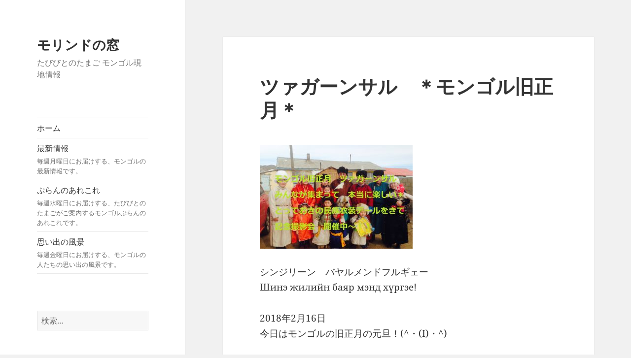

--- FILE ---
content_type: text/html; charset=UTF-8
request_url: http://mongolia.tabitamago.jp/2018/02/16/%E3%83%84%E3%82%A1%E3%82%AC%E3%83%BC%E3%83%B3%E3%82%B5%E3%83%AB%E3%80%80%EF%BC%8A%E3%83%A2%E3%83%B3%E3%82%B4%E3%83%AB%E6%97%A7%E6%AD%A3%E6%9C%88%EF%BC%8A/
body_size: 40608
content:
<!DOCTYPE html>
<html lang="ja" class="no-js">
<head>
	<meta charset="UTF-8">
	<meta name="viewport" content="width=device-width, initial-scale=1.0">
	<link rel="profile" href="https://gmpg.org/xfn/11">
	<link rel="pingback" href="http://mongolia.tabitamago.jp/wpblog/xmlrpc.php">
	<script>(function(html){html.className = html.className.replace(/\bno-js\b/,'js')})(document.documentElement);</script>
<title>ツァガーンサル　＊モンゴル旧正月＊ &#8211; モリンドの窓</title>
<meta name='robots' content='max-image-preview:large' />
	<style>img:is([sizes="auto" i], [sizes^="auto," i]) { contain-intrinsic-size: 3000px 1500px }</style>
	<link rel="alternate" type="application/rss+xml" title="モリンドの窓 &raquo; フィード" href="http://mongolia.tabitamago.jp/feed/" />
<link rel="alternate" type="application/rss+xml" title="モリンドの窓 &raquo; コメントフィード" href="http://mongolia.tabitamago.jp/comments/feed/" />
<script>
window._wpemojiSettings = {"baseUrl":"https:\/\/s.w.org\/images\/core\/emoji\/16.0.1\/72x72\/","ext":".png","svgUrl":"https:\/\/s.w.org\/images\/core\/emoji\/16.0.1\/svg\/","svgExt":".svg","source":{"concatemoji":"http:\/\/mongolia.tabitamago.jp\/wpblog\/wp-includes\/js\/wp-emoji-release.min.js?ver=6.8.3"}};
/*! This file is auto-generated */
!function(s,n){var o,i,e;function c(e){try{var t={supportTests:e,timestamp:(new Date).valueOf()};sessionStorage.setItem(o,JSON.stringify(t))}catch(e){}}function p(e,t,n){e.clearRect(0,0,e.canvas.width,e.canvas.height),e.fillText(t,0,0);var t=new Uint32Array(e.getImageData(0,0,e.canvas.width,e.canvas.height).data),a=(e.clearRect(0,0,e.canvas.width,e.canvas.height),e.fillText(n,0,0),new Uint32Array(e.getImageData(0,0,e.canvas.width,e.canvas.height).data));return t.every(function(e,t){return e===a[t]})}function u(e,t){e.clearRect(0,0,e.canvas.width,e.canvas.height),e.fillText(t,0,0);for(var n=e.getImageData(16,16,1,1),a=0;a<n.data.length;a++)if(0!==n.data[a])return!1;return!0}function f(e,t,n,a){switch(t){case"flag":return n(e,"\ud83c\udff3\ufe0f\u200d\u26a7\ufe0f","\ud83c\udff3\ufe0f\u200b\u26a7\ufe0f")?!1:!n(e,"\ud83c\udde8\ud83c\uddf6","\ud83c\udde8\u200b\ud83c\uddf6")&&!n(e,"\ud83c\udff4\udb40\udc67\udb40\udc62\udb40\udc65\udb40\udc6e\udb40\udc67\udb40\udc7f","\ud83c\udff4\u200b\udb40\udc67\u200b\udb40\udc62\u200b\udb40\udc65\u200b\udb40\udc6e\u200b\udb40\udc67\u200b\udb40\udc7f");case"emoji":return!a(e,"\ud83e\udedf")}return!1}function g(e,t,n,a){var r="undefined"!=typeof WorkerGlobalScope&&self instanceof WorkerGlobalScope?new OffscreenCanvas(300,150):s.createElement("canvas"),o=r.getContext("2d",{willReadFrequently:!0}),i=(o.textBaseline="top",o.font="600 32px Arial",{});return e.forEach(function(e){i[e]=t(o,e,n,a)}),i}function t(e){var t=s.createElement("script");t.src=e,t.defer=!0,s.head.appendChild(t)}"undefined"!=typeof Promise&&(o="wpEmojiSettingsSupports",i=["flag","emoji"],n.supports={everything:!0,everythingExceptFlag:!0},e=new Promise(function(e){s.addEventListener("DOMContentLoaded",e,{once:!0})}),new Promise(function(t){var n=function(){try{var e=JSON.parse(sessionStorage.getItem(o));if("object"==typeof e&&"number"==typeof e.timestamp&&(new Date).valueOf()<e.timestamp+604800&&"object"==typeof e.supportTests)return e.supportTests}catch(e){}return null}();if(!n){if("undefined"!=typeof Worker&&"undefined"!=typeof OffscreenCanvas&&"undefined"!=typeof URL&&URL.createObjectURL&&"undefined"!=typeof Blob)try{var e="postMessage("+g.toString()+"("+[JSON.stringify(i),f.toString(),p.toString(),u.toString()].join(",")+"));",a=new Blob([e],{type:"text/javascript"}),r=new Worker(URL.createObjectURL(a),{name:"wpTestEmojiSupports"});return void(r.onmessage=function(e){c(n=e.data),r.terminate(),t(n)})}catch(e){}c(n=g(i,f,p,u))}t(n)}).then(function(e){for(var t in e)n.supports[t]=e[t],n.supports.everything=n.supports.everything&&n.supports[t],"flag"!==t&&(n.supports.everythingExceptFlag=n.supports.everythingExceptFlag&&n.supports[t]);n.supports.everythingExceptFlag=n.supports.everythingExceptFlag&&!n.supports.flag,n.DOMReady=!1,n.readyCallback=function(){n.DOMReady=!0}}).then(function(){return e}).then(function(){var e;n.supports.everything||(n.readyCallback(),(e=n.source||{}).concatemoji?t(e.concatemoji):e.wpemoji&&e.twemoji&&(t(e.twemoji),t(e.wpemoji)))}))}((window,document),window._wpemojiSettings);
</script>
		
	<style id='wp-emoji-styles-inline-css'>

	img.wp-smiley, img.emoji {
		display: inline !important;
		border: none !important;
		box-shadow: none !important;
		height: 1em !important;
		width: 1em !important;
		margin: 0 0.07em !important;
		vertical-align: -0.1em !important;
		background: none !important;
		padding: 0 !important;
	}
</style>
<link rel='stylesheet' id='wp-block-library-css' href='http://mongolia.tabitamago.jp/wpblog/wp-includes/css/dist/block-library/style.min.css?ver=6.8.3' media='all' />
<style id='wp-block-library-theme-inline-css'>
.wp-block-audio :where(figcaption){color:#555;font-size:13px;text-align:center}.is-dark-theme .wp-block-audio :where(figcaption){color:#ffffffa6}.wp-block-audio{margin:0 0 1em}.wp-block-code{border:1px solid #ccc;border-radius:4px;font-family:Menlo,Consolas,monaco,monospace;padding:.8em 1em}.wp-block-embed :where(figcaption){color:#555;font-size:13px;text-align:center}.is-dark-theme .wp-block-embed :where(figcaption){color:#ffffffa6}.wp-block-embed{margin:0 0 1em}.blocks-gallery-caption{color:#555;font-size:13px;text-align:center}.is-dark-theme .blocks-gallery-caption{color:#ffffffa6}:root :where(.wp-block-image figcaption){color:#555;font-size:13px;text-align:center}.is-dark-theme :root :where(.wp-block-image figcaption){color:#ffffffa6}.wp-block-image{margin:0 0 1em}.wp-block-pullquote{border-bottom:4px solid;border-top:4px solid;color:currentColor;margin-bottom:1.75em}.wp-block-pullquote cite,.wp-block-pullquote footer,.wp-block-pullquote__citation{color:currentColor;font-size:.8125em;font-style:normal;text-transform:uppercase}.wp-block-quote{border-left:.25em solid;margin:0 0 1.75em;padding-left:1em}.wp-block-quote cite,.wp-block-quote footer{color:currentColor;font-size:.8125em;font-style:normal;position:relative}.wp-block-quote:where(.has-text-align-right){border-left:none;border-right:.25em solid;padding-left:0;padding-right:1em}.wp-block-quote:where(.has-text-align-center){border:none;padding-left:0}.wp-block-quote.is-large,.wp-block-quote.is-style-large,.wp-block-quote:where(.is-style-plain){border:none}.wp-block-search .wp-block-search__label{font-weight:700}.wp-block-search__button{border:1px solid #ccc;padding:.375em .625em}:where(.wp-block-group.has-background){padding:1.25em 2.375em}.wp-block-separator.has-css-opacity{opacity:.4}.wp-block-separator{border:none;border-bottom:2px solid;margin-left:auto;margin-right:auto}.wp-block-separator.has-alpha-channel-opacity{opacity:1}.wp-block-separator:not(.is-style-wide):not(.is-style-dots){width:100px}.wp-block-separator.has-background:not(.is-style-dots){border-bottom:none;height:1px}.wp-block-separator.has-background:not(.is-style-wide):not(.is-style-dots){height:2px}.wp-block-table{margin:0 0 1em}.wp-block-table td,.wp-block-table th{word-break:normal}.wp-block-table :where(figcaption){color:#555;font-size:13px;text-align:center}.is-dark-theme .wp-block-table :where(figcaption){color:#ffffffa6}.wp-block-video :where(figcaption){color:#555;font-size:13px;text-align:center}.is-dark-theme .wp-block-video :where(figcaption){color:#ffffffa6}.wp-block-video{margin:0 0 1em}:root :where(.wp-block-template-part.has-background){margin-bottom:0;margin-top:0;padding:1.25em 2.375em}
</style>
<style id='classic-theme-styles-inline-css'>
/*! This file is auto-generated */
.wp-block-button__link{color:#fff;background-color:#32373c;border-radius:9999px;box-shadow:none;text-decoration:none;padding:calc(.667em + 2px) calc(1.333em + 2px);font-size:1.125em}.wp-block-file__button{background:#32373c;color:#fff;text-decoration:none}
</style>
<style id='global-styles-inline-css'>
:root{--wp--preset--aspect-ratio--square: 1;--wp--preset--aspect-ratio--4-3: 4/3;--wp--preset--aspect-ratio--3-4: 3/4;--wp--preset--aspect-ratio--3-2: 3/2;--wp--preset--aspect-ratio--2-3: 2/3;--wp--preset--aspect-ratio--16-9: 16/9;--wp--preset--aspect-ratio--9-16: 9/16;--wp--preset--color--black: #000000;--wp--preset--color--cyan-bluish-gray: #abb8c3;--wp--preset--color--white: #fff;--wp--preset--color--pale-pink: #f78da7;--wp--preset--color--vivid-red: #cf2e2e;--wp--preset--color--luminous-vivid-orange: #ff6900;--wp--preset--color--luminous-vivid-amber: #fcb900;--wp--preset--color--light-green-cyan: #7bdcb5;--wp--preset--color--vivid-green-cyan: #00d084;--wp--preset--color--pale-cyan-blue: #8ed1fc;--wp--preset--color--vivid-cyan-blue: #0693e3;--wp--preset--color--vivid-purple: #9b51e0;--wp--preset--color--dark-gray: #111;--wp--preset--color--light-gray: #f1f1f1;--wp--preset--color--yellow: #f4ca16;--wp--preset--color--dark-brown: #352712;--wp--preset--color--medium-pink: #e53b51;--wp--preset--color--light-pink: #ffe5d1;--wp--preset--color--dark-purple: #2e2256;--wp--preset--color--purple: #674970;--wp--preset--color--blue-gray: #22313f;--wp--preset--color--bright-blue: #55c3dc;--wp--preset--color--light-blue: #e9f2f9;--wp--preset--gradient--vivid-cyan-blue-to-vivid-purple: linear-gradient(135deg,rgba(6,147,227,1) 0%,rgb(155,81,224) 100%);--wp--preset--gradient--light-green-cyan-to-vivid-green-cyan: linear-gradient(135deg,rgb(122,220,180) 0%,rgb(0,208,130) 100%);--wp--preset--gradient--luminous-vivid-amber-to-luminous-vivid-orange: linear-gradient(135deg,rgba(252,185,0,1) 0%,rgba(255,105,0,1) 100%);--wp--preset--gradient--luminous-vivid-orange-to-vivid-red: linear-gradient(135deg,rgba(255,105,0,1) 0%,rgb(207,46,46) 100%);--wp--preset--gradient--very-light-gray-to-cyan-bluish-gray: linear-gradient(135deg,rgb(238,238,238) 0%,rgb(169,184,195) 100%);--wp--preset--gradient--cool-to-warm-spectrum: linear-gradient(135deg,rgb(74,234,220) 0%,rgb(151,120,209) 20%,rgb(207,42,186) 40%,rgb(238,44,130) 60%,rgb(251,105,98) 80%,rgb(254,248,76) 100%);--wp--preset--gradient--blush-light-purple: linear-gradient(135deg,rgb(255,206,236) 0%,rgb(152,150,240) 100%);--wp--preset--gradient--blush-bordeaux: linear-gradient(135deg,rgb(254,205,165) 0%,rgb(254,45,45) 50%,rgb(107,0,62) 100%);--wp--preset--gradient--luminous-dusk: linear-gradient(135deg,rgb(255,203,112) 0%,rgb(199,81,192) 50%,rgb(65,88,208) 100%);--wp--preset--gradient--pale-ocean: linear-gradient(135deg,rgb(255,245,203) 0%,rgb(182,227,212) 50%,rgb(51,167,181) 100%);--wp--preset--gradient--electric-grass: linear-gradient(135deg,rgb(202,248,128) 0%,rgb(113,206,126) 100%);--wp--preset--gradient--midnight: linear-gradient(135deg,rgb(2,3,129) 0%,rgb(40,116,252) 100%);--wp--preset--gradient--dark-gray-gradient-gradient: linear-gradient(90deg, rgba(17,17,17,1) 0%, rgba(42,42,42,1) 100%);--wp--preset--gradient--light-gray-gradient: linear-gradient(90deg, rgba(241,241,241,1) 0%, rgba(215,215,215,1) 100%);--wp--preset--gradient--white-gradient: linear-gradient(90deg, rgba(255,255,255,1) 0%, rgba(230,230,230,1) 100%);--wp--preset--gradient--yellow-gradient: linear-gradient(90deg, rgba(244,202,22,1) 0%, rgba(205,168,10,1) 100%);--wp--preset--gradient--dark-brown-gradient: linear-gradient(90deg, rgba(53,39,18,1) 0%, rgba(91,67,31,1) 100%);--wp--preset--gradient--medium-pink-gradient: linear-gradient(90deg, rgba(229,59,81,1) 0%, rgba(209,28,51,1) 100%);--wp--preset--gradient--light-pink-gradient: linear-gradient(90deg, rgba(255,229,209,1) 0%, rgba(255,200,158,1) 100%);--wp--preset--gradient--dark-purple-gradient: linear-gradient(90deg, rgba(46,34,86,1) 0%, rgba(66,48,123,1) 100%);--wp--preset--gradient--purple-gradient: linear-gradient(90deg, rgba(103,73,112,1) 0%, rgba(131,93,143,1) 100%);--wp--preset--gradient--blue-gray-gradient: linear-gradient(90deg, rgba(34,49,63,1) 0%, rgba(52,75,96,1) 100%);--wp--preset--gradient--bright-blue-gradient: linear-gradient(90deg, rgba(85,195,220,1) 0%, rgba(43,180,211,1) 100%);--wp--preset--gradient--light-blue-gradient: linear-gradient(90deg, rgba(233,242,249,1) 0%, rgba(193,218,238,1) 100%);--wp--preset--font-size--small: 13px;--wp--preset--font-size--medium: 20px;--wp--preset--font-size--large: 36px;--wp--preset--font-size--x-large: 42px;--wp--preset--spacing--20: 0.44rem;--wp--preset--spacing--30: 0.67rem;--wp--preset--spacing--40: 1rem;--wp--preset--spacing--50: 1.5rem;--wp--preset--spacing--60: 2.25rem;--wp--preset--spacing--70: 3.38rem;--wp--preset--spacing--80: 5.06rem;--wp--preset--shadow--natural: 6px 6px 9px rgba(0, 0, 0, 0.2);--wp--preset--shadow--deep: 12px 12px 50px rgba(0, 0, 0, 0.4);--wp--preset--shadow--sharp: 6px 6px 0px rgba(0, 0, 0, 0.2);--wp--preset--shadow--outlined: 6px 6px 0px -3px rgba(255, 255, 255, 1), 6px 6px rgba(0, 0, 0, 1);--wp--preset--shadow--crisp: 6px 6px 0px rgba(0, 0, 0, 1);}:where(.is-layout-flex){gap: 0.5em;}:where(.is-layout-grid){gap: 0.5em;}body .is-layout-flex{display: flex;}.is-layout-flex{flex-wrap: wrap;align-items: center;}.is-layout-flex > :is(*, div){margin: 0;}body .is-layout-grid{display: grid;}.is-layout-grid > :is(*, div){margin: 0;}:where(.wp-block-columns.is-layout-flex){gap: 2em;}:where(.wp-block-columns.is-layout-grid){gap: 2em;}:where(.wp-block-post-template.is-layout-flex){gap: 1.25em;}:where(.wp-block-post-template.is-layout-grid){gap: 1.25em;}.has-black-color{color: var(--wp--preset--color--black) !important;}.has-cyan-bluish-gray-color{color: var(--wp--preset--color--cyan-bluish-gray) !important;}.has-white-color{color: var(--wp--preset--color--white) !important;}.has-pale-pink-color{color: var(--wp--preset--color--pale-pink) !important;}.has-vivid-red-color{color: var(--wp--preset--color--vivid-red) !important;}.has-luminous-vivid-orange-color{color: var(--wp--preset--color--luminous-vivid-orange) !important;}.has-luminous-vivid-amber-color{color: var(--wp--preset--color--luminous-vivid-amber) !important;}.has-light-green-cyan-color{color: var(--wp--preset--color--light-green-cyan) !important;}.has-vivid-green-cyan-color{color: var(--wp--preset--color--vivid-green-cyan) !important;}.has-pale-cyan-blue-color{color: var(--wp--preset--color--pale-cyan-blue) !important;}.has-vivid-cyan-blue-color{color: var(--wp--preset--color--vivid-cyan-blue) !important;}.has-vivid-purple-color{color: var(--wp--preset--color--vivid-purple) !important;}.has-black-background-color{background-color: var(--wp--preset--color--black) !important;}.has-cyan-bluish-gray-background-color{background-color: var(--wp--preset--color--cyan-bluish-gray) !important;}.has-white-background-color{background-color: var(--wp--preset--color--white) !important;}.has-pale-pink-background-color{background-color: var(--wp--preset--color--pale-pink) !important;}.has-vivid-red-background-color{background-color: var(--wp--preset--color--vivid-red) !important;}.has-luminous-vivid-orange-background-color{background-color: var(--wp--preset--color--luminous-vivid-orange) !important;}.has-luminous-vivid-amber-background-color{background-color: var(--wp--preset--color--luminous-vivid-amber) !important;}.has-light-green-cyan-background-color{background-color: var(--wp--preset--color--light-green-cyan) !important;}.has-vivid-green-cyan-background-color{background-color: var(--wp--preset--color--vivid-green-cyan) !important;}.has-pale-cyan-blue-background-color{background-color: var(--wp--preset--color--pale-cyan-blue) !important;}.has-vivid-cyan-blue-background-color{background-color: var(--wp--preset--color--vivid-cyan-blue) !important;}.has-vivid-purple-background-color{background-color: var(--wp--preset--color--vivid-purple) !important;}.has-black-border-color{border-color: var(--wp--preset--color--black) !important;}.has-cyan-bluish-gray-border-color{border-color: var(--wp--preset--color--cyan-bluish-gray) !important;}.has-white-border-color{border-color: var(--wp--preset--color--white) !important;}.has-pale-pink-border-color{border-color: var(--wp--preset--color--pale-pink) !important;}.has-vivid-red-border-color{border-color: var(--wp--preset--color--vivid-red) !important;}.has-luminous-vivid-orange-border-color{border-color: var(--wp--preset--color--luminous-vivid-orange) !important;}.has-luminous-vivid-amber-border-color{border-color: var(--wp--preset--color--luminous-vivid-amber) !important;}.has-light-green-cyan-border-color{border-color: var(--wp--preset--color--light-green-cyan) !important;}.has-vivid-green-cyan-border-color{border-color: var(--wp--preset--color--vivid-green-cyan) !important;}.has-pale-cyan-blue-border-color{border-color: var(--wp--preset--color--pale-cyan-blue) !important;}.has-vivid-cyan-blue-border-color{border-color: var(--wp--preset--color--vivid-cyan-blue) !important;}.has-vivid-purple-border-color{border-color: var(--wp--preset--color--vivid-purple) !important;}.has-vivid-cyan-blue-to-vivid-purple-gradient-background{background: var(--wp--preset--gradient--vivid-cyan-blue-to-vivid-purple) !important;}.has-light-green-cyan-to-vivid-green-cyan-gradient-background{background: var(--wp--preset--gradient--light-green-cyan-to-vivid-green-cyan) !important;}.has-luminous-vivid-amber-to-luminous-vivid-orange-gradient-background{background: var(--wp--preset--gradient--luminous-vivid-amber-to-luminous-vivid-orange) !important;}.has-luminous-vivid-orange-to-vivid-red-gradient-background{background: var(--wp--preset--gradient--luminous-vivid-orange-to-vivid-red) !important;}.has-very-light-gray-to-cyan-bluish-gray-gradient-background{background: var(--wp--preset--gradient--very-light-gray-to-cyan-bluish-gray) !important;}.has-cool-to-warm-spectrum-gradient-background{background: var(--wp--preset--gradient--cool-to-warm-spectrum) !important;}.has-blush-light-purple-gradient-background{background: var(--wp--preset--gradient--blush-light-purple) !important;}.has-blush-bordeaux-gradient-background{background: var(--wp--preset--gradient--blush-bordeaux) !important;}.has-luminous-dusk-gradient-background{background: var(--wp--preset--gradient--luminous-dusk) !important;}.has-pale-ocean-gradient-background{background: var(--wp--preset--gradient--pale-ocean) !important;}.has-electric-grass-gradient-background{background: var(--wp--preset--gradient--electric-grass) !important;}.has-midnight-gradient-background{background: var(--wp--preset--gradient--midnight) !important;}.has-small-font-size{font-size: var(--wp--preset--font-size--small) !important;}.has-medium-font-size{font-size: var(--wp--preset--font-size--medium) !important;}.has-large-font-size{font-size: var(--wp--preset--font-size--large) !important;}.has-x-large-font-size{font-size: var(--wp--preset--font-size--x-large) !important;}
:where(.wp-block-post-template.is-layout-flex){gap: 1.25em;}:where(.wp-block-post-template.is-layout-grid){gap: 1.25em;}
:where(.wp-block-columns.is-layout-flex){gap: 2em;}:where(.wp-block-columns.is-layout-grid){gap: 2em;}
:root :where(.wp-block-pullquote){font-size: 1.5em;line-height: 1.6;}
</style>
<link rel='stylesheet' id='contact-form-7-css' href='http://mongolia.tabitamago.jp/wpblog/wp-content/plugins/contact-form-7/includes/css/styles.css?ver=6.1.4' media='all' />
<link rel='stylesheet' id='twentyfifteen-fonts-css' href='http://mongolia.tabitamago.jp/wpblog/wp-content/themes/twentyfifteen/assets/fonts/noto-sans-plus-noto-serif-plus-inconsolata.css?ver=20230328' media='all' />
<link rel='stylesheet' id='genericons-css' href='http://mongolia.tabitamago.jp/wpblog/wp-content/themes/twentyfifteen/genericons/genericons.css?ver=20201026' media='all' />
<link rel='stylesheet' id='twentyfifteen-style-css' href='http://mongolia.tabitamago.jp/wpblog/wp-content/themes/twentyfifteen/style.css?ver=20250415' media='all' />
<style id='twentyfifteen-style-inline-css'>

			.post-navigation .nav-previous { background-image: url(http://mongolia.tabitamago.jp/wpblog/wp-content/uploads/2018/01/cca5703fdef78691a9b370606ad3108c-1-624x415.jpg); }
			.post-navigation .nav-previous .post-title, .post-navigation .nav-previous a:hover .post-title, .post-navigation .nav-previous .meta-nav { color: #fff; }
			.post-navigation .nav-previous a:before { background-color: rgba(0, 0, 0, 0.4); }
		
</style>
<link rel='stylesheet' id='twentyfifteen-block-style-css' href='http://mongolia.tabitamago.jp/wpblog/wp-content/themes/twentyfifteen/css/blocks.css?ver=20240715' media='all' />
<link rel='stylesheet' id='wp-paginate-css' href='http://mongolia.tabitamago.jp/wpblog/wp-content/plugins/wp-paginate/css/wp-paginate.css?ver=2.2.4' media='screen' />
<script src="http://mongolia.tabitamago.jp/wpblog/wp-includes/js/tinymce/tinymce.min.js?ver=49110-20250317" id="wp-tinymce-root-js"></script>
<script src="http://mongolia.tabitamago.jp/wpblog/wp-includes/js/tinymce/plugins/compat3x/plugin.min.js?ver=49110-20250317" id="wp-tinymce-js"></script>
<script src="http://mongolia.tabitamago.jp/wpblog/wp-includes/js/jquery/jquery.min.js?ver=3.7.1" id="jquery-core-js"></script>
<script src="http://mongolia.tabitamago.jp/wpblog/wp-includes/js/jquery/jquery-migrate.min.js?ver=3.4.1" id="jquery-migrate-js"></script>
<script id="twentyfifteen-script-js-extra">
var screenReaderText = {"expand":"<span class=\"screen-reader-text\">\u30b5\u30d6\u30e1\u30cb\u30e5\u30fc\u3092\u5c55\u958b<\/span>","collapse":"<span class=\"screen-reader-text\">\u30b5\u30d6\u30e1\u30cb\u30e5\u30fc\u3092\u9589\u3058\u308b<\/span>"};
</script>
<script src="http://mongolia.tabitamago.jp/wpblog/wp-content/themes/twentyfifteen/js/functions.js?ver=20250303" id="twentyfifteen-script-js" defer data-wp-strategy="defer"></script>
<link rel="https://api.w.org/" href="http://mongolia.tabitamago.jp/wp-json/" /><link rel="alternate" title="JSON" type="application/json" href="http://mongolia.tabitamago.jp/wp-json/wp/v2/posts/424" /><link rel="EditURI" type="application/rsd+xml" title="RSD" href="http://mongolia.tabitamago.jp/wpblog/xmlrpc.php?rsd" />
<meta name="generator" content="WordPress 6.8.3" />
<link rel="canonical" href="http://mongolia.tabitamago.jp/2018/02/16/%e3%83%84%e3%82%a1%e3%82%ac%e3%83%bc%e3%83%b3%e3%82%b5%e3%83%ab%e3%80%80%ef%bc%8a%e3%83%a2%e3%83%b3%e3%82%b4%e3%83%ab%e6%97%a7%e6%ad%a3%e6%9c%88%ef%bc%8a/" />
<link rel='shortlink' href='http://mongolia.tabitamago.jp/?p=424' />
<link rel="alternate" title="oEmbed (JSON)" type="application/json+oembed" href="http://mongolia.tabitamago.jp/wp-json/oembed/1.0/embed?url=http%3A%2F%2Fmongolia.tabitamago.jp%2F2018%2F02%2F16%2F%25e3%2583%2584%25e3%2582%25a1%25e3%2582%25ac%25e3%2583%25bc%25e3%2583%25b3%25e3%2582%25b5%25e3%2583%25ab%25e3%2580%2580%25ef%25bc%258a%25e3%2583%25a2%25e3%2583%25b3%25e3%2582%25b4%25e3%2583%25ab%25e6%2597%25a7%25e6%25ad%25a3%25e6%259c%2588%25ef%25bc%258a%2F" />
<link rel="alternate" title="oEmbed (XML)" type="text/xml+oembed" href="http://mongolia.tabitamago.jp/wp-json/oembed/1.0/embed?url=http%3A%2F%2Fmongolia.tabitamago.jp%2F2018%2F02%2F16%2F%25e3%2583%2584%25e3%2582%25a1%25e3%2582%25ac%25e3%2583%25bc%25e3%2583%25b3%25e3%2582%25b5%25e3%2583%25ab%25e3%2580%2580%25ef%25bc%258a%25e3%2583%25a2%25e3%2583%25b3%25e3%2582%25b4%25e3%2583%25ab%25e6%2597%25a7%25e6%25ad%25a3%25e6%259c%2588%25ef%25bc%258a%2F&#038;format=xml" />
<style>.recentcomments a{display:inline !important;padding:0 !important;margin:0 !important;}</style></head>

<body class="wp-singular post-template-default single single-post postid-424 single-format-standard wp-embed-responsive wp-theme-twentyfifteen">
<div id="page" class="hfeed site">
	<a class="skip-link screen-reader-text" href="#content">
		コンテンツへスキップ	</a>

	<div id="sidebar" class="sidebar">
		<header id="masthead" class="site-header">
			<div class="site-branding">
										<p class="site-title"><a href="http://mongolia.tabitamago.jp/" rel="home" >モリンドの窓</a></p>
												<p class="site-description">たびびとのたまご モンゴル現地情報</p>
										<button class="secondary-toggle">﻿メニューとウィジェット</button>
			</div><!-- .site-branding -->
		</header><!-- .site-header -->

			<div id="secondary" class="secondary">

					<nav id="site-navigation" class="main-navigation">
				<div class="menu-%e3%83%a1%e3%83%8b%e3%83%a5%e3%83%bc-1-container"><ul id="menu-%e3%83%a1%e3%83%8b%e3%83%a5%e3%83%bc-1" class="nav-menu"><li id="menu-item-8" class="menu-item menu-item-type-custom menu-item-object-custom menu-item-home menu-item-8"><a href="http://mongolia.tabitamago.jp/">ホーム</a></li>
<li id="menu-item-12" class="menu-item menu-item-type-taxonomy menu-item-object-category current-post-ancestor current-menu-parent current-post-parent menu-item-12"><a href="http://mongolia.tabitamago.jp/category/news/">最新情報<div class="menu-item-description">毎週月曜日にお届けする、モンゴルの最新情報です。</div></a></li>
<li id="menu-item-13" class="menu-item menu-item-type-taxonomy menu-item-object-category menu-item-13"><a href="http://mongolia.tabitamago.jp/category/tour-plan/">ぷらんのあれこれ<div class="menu-item-description">毎週水曜日にお届けする、たびびとのたまごがご案内するモンゴルぷらんのあれこれです。</div></a></li>
<li id="menu-item-11" class="menu-item menu-item-type-taxonomy menu-item-object-category menu-item-11"><a href="http://mongolia.tabitamago.jp/category/landscape/">思い出の風景<div class="menu-item-description">毎週金曜日にお届けする、モンゴルの人たちの思い出の風景です。</div></a></li>
</ul></div>			</nav><!-- .main-navigation -->
		
		
					<div id="widget-area" class="widget-area" role="complementary">
				<aside id="search-2" class="widget widget_search"><form role="search" method="get" class="search-form" action="http://mongolia.tabitamago.jp/">
				<label>
					<span class="screen-reader-text">検索:</span>
					<input type="search" class="search-field" placeholder="検索&hellip;" value="" name="s" />
				</label>
				<input type="submit" class="search-submit screen-reader-text" value="検索" />
			</form></aside>
		<aside id="recent-posts-2" class="widget widget_recent_entries">
		<h2 class="widget-title">最近の投稿</h2><nav aria-label="最近の投稿">
		<ul>
											<li>
					<a href="http://mongolia.tabitamago.jp/2019/05/13/%e3%81%9d%e3%81%97%e3%81%a6%e3%80%80%e3%81%af%e3%81%98%e3%81%be%e3%82%8b%ef%bc%81/">そして　はじまる！</a>
									</li>
											<li>
					<a href="http://mongolia.tabitamago.jp/2019/04/27/6%e6%9c%88%e3%81%ae%e5%a4%a7%e8%8d%89%e5%8e%9f%e3%80%80%e3%81%bf%e3%82%93%e3%81%aa%e3%81%ab%e4%bc%9d%e3%81%88%e3%81%9f%e3%81%84%e3%80%806%e6%9c%88%e3%81%ae%e3%83%a2%e3%83%aa%e3%83%b3%e3%83%89%e5%a4%a7/">6月の大草原　みんなに伝えたい　6月のモリンド大草原（＞＜）！</a>
									</li>
											<li>
					<a href="http://mongolia.tabitamago.jp/2019/04/22/%e5%a4%a7%e8%8d%89%e5%8e%9f%e3%81%a7%e4%b9%97%e9%a6%ac%ef%bc%81-%e3%81%9d%e3%82%8c%e3%81%aa%e3%82%89%e3%83%86%e3%83%ac%e3%83%ab%e3%82%b8%e3%82%88%e3%82%8a-%e5%a4%a7%e8%8d%89%e5%8e%9f%e3%81%ae/">大草原で乗馬！ それならテレルジより   大草原のモリンドで！！</a>
									</li>
											<li>
					<a href="http://mongolia.tabitamago.jp/2018/08/27/%e6%a4%8d%e6%9e%97%e4%bd%93%e9%a8%93%ef%bc%81/">植林体験！</a>
									</li>
											<li>
					<a href="http://mongolia.tabitamago.jp/2018/08/23/%e3%83%91%e3%83%b3%e4%bd%9c%e3%82%8a%e4%bd%93%e9%a8%93%ef%bc%81/">パン作り体験！</a>
									</li>
					</ul>

		</nav></aside><aside id="recent-comments-2" class="widget widget_recent_comments"><h2 class="widget-title">最近のコメント</h2><nav aria-label="最近のコメント"><ul id="recentcomments"></ul></nav></aside><aside id="archives-2" class="widget widget_archive"><h2 class="widget-title">アーカイブ</h2><nav aria-label="アーカイブ">
			<ul>
					<li><a href='http://mongolia.tabitamago.jp/2019/05/'>2019年5月</a></li>
	<li><a href='http://mongolia.tabitamago.jp/2019/04/'>2019年4月</a></li>
	<li><a href='http://mongolia.tabitamago.jp/2018/08/'>2018年8月</a></li>
	<li><a href='http://mongolia.tabitamago.jp/2018/07/'>2018年7月</a></li>
	<li><a href='http://mongolia.tabitamago.jp/2018/06/'>2018年6月</a></li>
	<li><a href='http://mongolia.tabitamago.jp/2018/05/'>2018年5月</a></li>
	<li><a href='http://mongolia.tabitamago.jp/2018/03/'>2018年3月</a></li>
	<li><a href='http://mongolia.tabitamago.jp/2018/02/'>2018年2月</a></li>
	<li><a href='http://mongolia.tabitamago.jp/2018/01/'>2018年1月</a></li>
	<li><a href='http://mongolia.tabitamago.jp/2017/11/'>2017年11月</a></li>
	<li><a href='http://mongolia.tabitamago.jp/2017/08/'>2017年8月</a></li>
	<li><a href='http://mongolia.tabitamago.jp/2017/06/'>2017年6月</a></li>
	<li><a href='http://mongolia.tabitamago.jp/2017/05/'>2017年5月</a></li>
	<li><a href='http://mongolia.tabitamago.jp/2017/04/'>2017年4月</a></li>
	<li><a href='http://mongolia.tabitamago.jp/2016/12/'>2016年12月</a></li>
	<li><a href='http://mongolia.tabitamago.jp/2016/07/'>2016年7月</a></li>
	<li><a href='http://mongolia.tabitamago.jp/2016/05/'>2016年5月</a></li>
	<li><a href='http://mongolia.tabitamago.jp/2016/04/'>2016年4月</a></li>
	<li><a href='http://mongolia.tabitamago.jp/2016/03/'>2016年3月</a></li>
	<li><a href='http://mongolia.tabitamago.jp/2015/10/'>2015年10月</a></li>
	<li><a href='http://mongolia.tabitamago.jp/2015/06/'>2015年6月</a></li>
	<li><a href='http://mongolia.tabitamago.jp/2015/05/'>2015年5月</a></li>
	<li><a href='http://mongolia.tabitamago.jp/2015/03/'>2015年3月</a></li>
	<li><a href='http://mongolia.tabitamago.jp/2015/02/'>2015年2月</a></li>
	<li><a href='http://mongolia.tabitamago.jp/2015/01/'>2015年1月</a></li>
	<li><a href='http://mongolia.tabitamago.jp/2014/12/'>2014年12月</a></li>
	<li><a href='http://mongolia.tabitamago.jp/2014/11/'>2014年11月</a></li>
			</ul>

			</nav></aside><aside id="categories-2" class="widget widget_categories"><h2 class="widget-title">カテゴリー</h2><nav aria-label="カテゴリー">
			<ul>
					<li class="cat-item cat-item-5"><a href="http://mongolia.tabitamago.jp/category/%e3%83%a2%e3%83%b3%e3%82%b4%e3%83%ab%e3%80%80%e3%81%93%e3%82%8c%e3%81%af%ef%bc%81/">モンゴル　これは！</a>
</li>
	<li class="cat-item cat-item-3"><a href="http://mongolia.tabitamago.jp/category/landscape/">モンゴルの人たちの思い出の風景</a>
</li>
	<li class="cat-item cat-item-1"><a href="http://mongolia.tabitamago.jp/category/news/">モンゴルの最新情報</a>
</li>
	<li class="cat-item cat-item-6"><a href="http://mongolia.tabitamago.jp/category/%e3%83%a2%e3%83%b3%e3%82%b4%e3%83%ab%e3%81%ae%e9%a2%a8%e6%99%af/">モンゴルの風景</a>
</li>
	<li class="cat-item cat-item-2"><a href="http://mongolia.tabitamago.jp/category/tour-plan/">モンゴルぷらんのあれこれ</a>
</li>
			</ul>

			</nav></aside><aside id="meta-2" class="widget widget_meta"><h2 class="widget-title">メタ情報</h2><nav aria-label="メタ情報">
		<ul>
						<li><a href="http://mongolia.tabitamago.jp/wpblog/wp-login.php">ログイン</a></li>
			<li><a href="http://mongolia.tabitamago.jp/feed/">投稿フィード</a></li>
			<li><a href="http://mongolia.tabitamago.jp/comments/feed/">コメントフィード</a></li>

			<li><a href="https://ja.wordpress.org/">WordPress.org</a></li>
		</ul>

		</nav></aside><aside id="calendar-2" class="widget widget_calendar"><div id="calendar_wrap" class="calendar_wrap"><table id="wp-calendar" class="wp-calendar-table">
	<caption>2018年2月</caption>
	<thead>
	<tr>
		<th scope="col" aria-label="月曜日">月</th>
		<th scope="col" aria-label="火曜日">火</th>
		<th scope="col" aria-label="水曜日">水</th>
		<th scope="col" aria-label="木曜日">木</th>
		<th scope="col" aria-label="金曜日">金</th>
		<th scope="col" aria-label="土曜日">土</th>
		<th scope="col" aria-label="日曜日">日</th>
	</tr>
	</thead>
	<tbody>
	<tr>
		<td colspan="3" class="pad">&nbsp;</td><td>1</td><td>2</td><td>3</td><td>4</td>
	</tr>
	<tr>
		<td>5</td><td>6</td><td>7</td><td>8</td><td>9</td><td>10</td><td>11</td>
	</tr>
	<tr>
		<td>12</td><td>13</td><td>14</td><td>15</td><td><a href="http://mongolia.tabitamago.jp/2018/02/16/" aria-label="2018年2月16日 に投稿を公開">16</a></td><td>17</td><td>18</td>
	</tr>
	<tr>
		<td><a href="http://mongolia.tabitamago.jp/2018/02/19/" aria-label="2018年2月19日 に投稿を公開">19</a></td><td>20</td><td>21</td><td>22</td><td>23</td><td>24</td><td>25</td>
	</tr>
	<tr>
		<td>26</td><td>27</td><td>28</td>
		<td class="pad" colspan="4">&nbsp;</td>
	</tr>
	</tbody>
	</table><nav aria-label="前と次の月" class="wp-calendar-nav">
		<span class="wp-calendar-nav-prev"><a href="http://mongolia.tabitamago.jp/2018/01/">&laquo; 1月</a></span>
		<span class="pad">&nbsp;</span>
		<span class="wp-calendar-nav-next"><a href="http://mongolia.tabitamago.jp/2018/03/">3月 &raquo;</a></span>
	</nav></div></aside><aside id="categories-3" class="widget widget_categories"><h2 class="widget-title">カテゴリー</h2><nav aria-label="カテゴリー">
			<ul>
					<li class="cat-item cat-item-5"><a href="http://mongolia.tabitamago.jp/category/%e3%83%a2%e3%83%b3%e3%82%b4%e3%83%ab%e3%80%80%e3%81%93%e3%82%8c%e3%81%af%ef%bc%81/">モンゴル　これは！</a> (2)
</li>
	<li class="cat-item cat-item-3"><a href="http://mongolia.tabitamago.jp/category/landscape/">モンゴルの人たちの思い出の風景</a> (3)
</li>
	<li class="cat-item cat-item-1"><a href="http://mongolia.tabitamago.jp/category/news/">モンゴルの最新情報</a> (45)
</li>
	<li class="cat-item cat-item-6"><a href="http://mongolia.tabitamago.jp/category/%e3%83%a2%e3%83%b3%e3%82%b4%e3%83%ab%e3%81%ae%e9%a2%a8%e6%99%af/">モンゴルの風景</a> (3)
</li>
	<li class="cat-item cat-item-2"><a href="http://mongolia.tabitamago.jp/category/tour-plan/">モンゴルぷらんのあれこれ</a> (8)
</li>
			</ul>

			</nav></aside>			</div><!-- .widget-area -->
		
	</div><!-- .secondary -->

	</div><!-- .sidebar -->

	<div id="content" class="site-content">

	<div id="primary" class="content-area">
		<main id="main" class="site-main">

		
<article id="post-424" class="post-424 post type-post status-publish format-standard hentry category-news">
	
	<header class="entry-header">
		<h1 class="entry-title">ツァガーンサル　＊モンゴル旧正月＊</h1>	</header><!-- .entry-header -->

	<div class="entry-content">
		<p><img fetchpriority="high" decoding="async" src="http://mongolia.tabitamago.jp/wpblog/wp-content/uploads/2018/02/00a35e382ee2549167cc214c54da516e-310x210.jpg" alt="" width="310" height="210" class="alignnone size-thumbnail wp-image-425" /></p>
<p>シンジリーン　バヤルメンドフルギェー<br />
 Шинэ жилийн баяр мэнд хүргэе!</p>
<p>2018年2月16日<br />
今日はモンゴルの旧正月の元旦！(^・(I)・^)</p>
<p>普段なかなか会えない家族や親せきが一堂に集い<br />
新年のお祝いをします。<br />
遊牧民たちも三々五々集まってきては、新年をお祝いします。</p>
<p>モリンドキャンプでも新年のお祝いをしています！<br />
そとは雪景色ですが　ゲルの中はとても暖かいです。</p>
<p>とっておきのおしゃれな民族衣装のデールをきて<br />
みんなで乾杯！　(^・(I)・^)/</p>
<p>伝統料理のボウズなどでおもてなし！<br />
伝統的な挨拶をかわし、新しい1年の無事を祈り、<br />
特別な形に飾るお菓子を食べたり、プレゼント交換をしたりするんですよ！</p>
<p>子供たちもたくさん集まりました。<br />
どの子もプレゼントをもらってうれしそう～♪</p>
<p>冬のモンゴル<br />
すこしずつ　すこしずつ　季節が移っています<br />
いまなら　冬のモンゴルであそべます！</p>
<p>モンゴルでお待ちしております　(^・(I)・^)/</p>
	</div><!-- .entry-content -->

	
	<footer class="entry-footer">
		<span class="posted-on"><span class="screen-reader-text">投稿日: </span><a href="http://mongolia.tabitamago.jp/2018/02/16/%e3%83%84%e3%82%a1%e3%82%ac%e3%83%bc%e3%83%b3%e3%82%b5%e3%83%ab%e3%80%80%ef%bc%8a%e3%83%a2%e3%83%b3%e3%82%b4%e3%83%ab%e6%97%a7%e6%ad%a3%e6%9c%88%ef%bc%8a/" rel="bookmark"><time class="entry-date published" datetime="2018-02-16T16:23:25+09:00">2018年2月16日</time><time class="updated" datetime="2018-02-16T16:37:31+09:00">2018年2月16日</time></a></span><span class="byline"><span class="screen-reader-text">作成者 </span><span class="author vcard"><a class="url fn n" href="http://mongolia.tabitamago.jp/author/seegii/">モリンド</a></span></span><span class="cat-links"><span class="screen-reader-text">カテゴリー </span><a href="http://mongolia.tabitamago.jp/category/news/" rel="category tag">モンゴルの最新情報</a></span>			</footer><!-- .entry-footer -->

</article><!-- #post-424 -->

	<nav class="navigation post-navigation" aria-label="投稿">
		<h2 class="screen-reader-text">投稿ナビゲーション</h2>
		<div class="nav-links"><div class="nav-previous"><a href="http://mongolia.tabitamago.jp/2018/01/10/%e5%a4%a7%e9%9b%aa%e5%8e%9f%e3%80%80%e3%83%a2%e3%83%aa%e3%83%b3%e3%83%89%e3%82%ad%e3%83%a3%e3%83%b3%e3%83%97%e3%81%a7%e3%80%80new-year/" rel="prev"><span class="meta-nav" aria-hidden="true">前</span> <span class="screen-reader-text">前の投稿:</span> <span class="post-title">大雪原　モリンドキャンプで　NEW YEAR!</span></a></div><div class="nav-next"><a href="http://mongolia.tabitamago.jp/2018/02/19/%e3%82%82%e3%81%86%e3%81%84%e3%81%8f%e3%81%a4%e3%81%ad%e3%82%8b%e3%81%a8%ef%bd%9e%e5%a4%8f%e3%81%ae%e3%83%a2%e3%83%b3%e3%82%b4%e3%83%ab%ef%bd%9e1/" rel="next"><span class="meta-nav" aria-hidden="true">次ページへ</span> <span class="screen-reader-text">次の投稿:</span> <span class="post-title">もういくつねると～夏のモンゴル～1</span></a></div></div>
	</nav>
		</main><!-- .site-main -->
	</div><!-- .content-area -->


	</div><!-- .site-content -->

	<footer id="colophon" class="site-footer">
		<div class="site-info">
									<a href="https://ja.wordpress.org/" class="imprint">
				Proudly powered by WordPress			</a>
		</div><!-- .site-info -->
	</footer><!-- .site-footer -->

</div><!-- .site -->

<script type="speculationrules">
{"prefetch":[{"source":"document","where":{"and":[{"href_matches":"\/*"},{"not":{"href_matches":["\/wpblog\/wp-*.php","\/wpblog\/wp-admin\/*","\/wpblog\/wp-content\/uploads\/*","\/wpblog\/wp-content\/*","\/wpblog\/wp-content\/plugins\/*","\/wpblog\/wp-content\/themes\/twentyfifteen\/*","\/*\\?(.+)"]}},{"not":{"selector_matches":"a[rel~=\"nofollow\"]"}},{"not":{"selector_matches":".no-prefetch, .no-prefetch a"}}]},"eagerness":"conservative"}]}
</script>
<script src="http://mongolia.tabitamago.jp/wpblog/wp-includes/js/dist/hooks.min.js?ver=4d63a3d491d11ffd8ac6" id="wp-hooks-js"></script>
<script src="http://mongolia.tabitamago.jp/wpblog/wp-includes/js/dist/i18n.min.js?ver=5e580eb46a90c2b997e6" id="wp-i18n-js"></script>
<script id="wp-i18n-js-after">
wp.i18n.setLocaleData( { 'text direction\u0004ltr': [ 'ltr' ] } );
</script>
<script src="http://mongolia.tabitamago.jp/wpblog/wp-content/plugins/contact-form-7/includes/swv/js/index.js?ver=6.1.4" id="swv-js"></script>
<script id="contact-form-7-js-translations">
( function( domain, translations ) {
	var localeData = translations.locale_data[ domain ] || translations.locale_data.messages;
	localeData[""].domain = domain;
	wp.i18n.setLocaleData( localeData, domain );
} )( "contact-form-7", {"translation-revision-date":"2025-11-30 08:12:23+0000","generator":"GlotPress\/4.0.3","domain":"messages","locale_data":{"messages":{"":{"domain":"messages","plural-forms":"nplurals=1; plural=0;","lang":"ja_JP"},"This contact form is placed in the wrong place.":["\u3053\u306e\u30b3\u30f3\u30bf\u30af\u30c8\u30d5\u30a9\u30fc\u30e0\u306f\u9593\u9055\u3063\u305f\u4f4d\u7f6e\u306b\u7f6e\u304b\u308c\u3066\u3044\u307e\u3059\u3002"],"Error:":["\u30a8\u30e9\u30fc:"]}},"comment":{"reference":"includes\/js\/index.js"}} );
</script>
<script id="contact-form-7-js-before">
var wpcf7 = {
    "api": {
        "root": "http:\/\/mongolia.tabitamago.jp\/wp-json\/",
        "namespace": "contact-form-7\/v1"
    }
};
</script>
<script src="http://mongolia.tabitamago.jp/wpblog/wp-content/plugins/contact-form-7/includes/js/index.js?ver=6.1.4" id="contact-form-7-js"></script>

</body>
</html>
